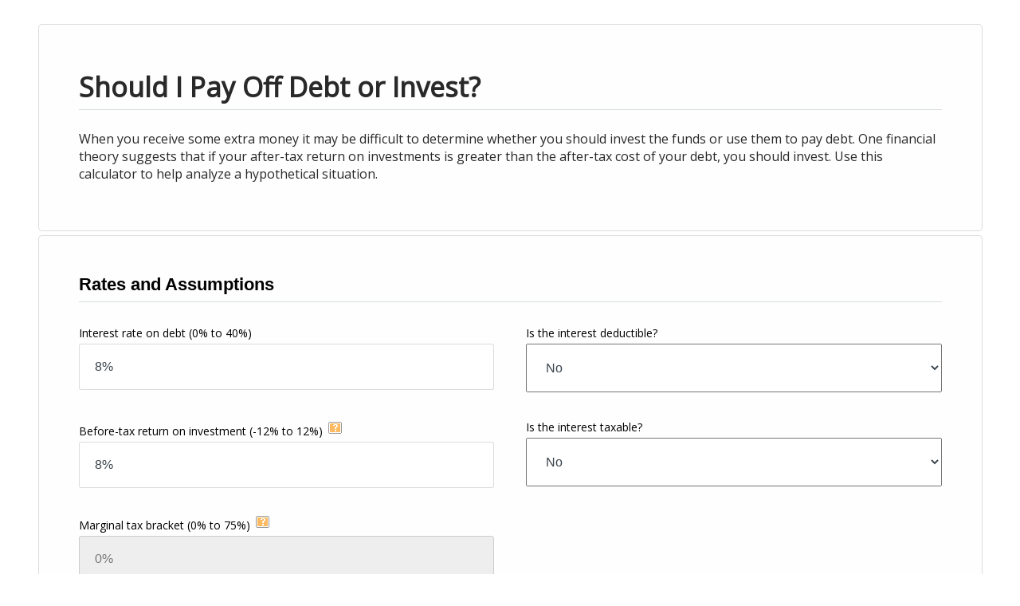

--- FILE ---
content_type: application/javascript
request_url: https://www.calcxml.com/scripts/responsive2det10.js
body_size: 368
content:
function EnableDisableInterestDeductible() {
    if (document.getElementsByName('interestDeductible') && document.getElementsByName('interestTaxable')) {
        var y = document.getElementsByName('interestDeductible')[0];
        var z = document.getElementsByName('interestTaxable')[0];

        if (y.options[y.options.selectedIndex].value == 'N' && z.options[z.options.selectedIndex].value == 'N') {
            if (document.getElementsByName('taxBracket')) {
                var x = document.getElementsByName('taxBracket')[0];

                x.value = '0%';
                x.readOnly = true;
                
                //disable slider
                jQuery('#taxBracketSlide').css("visibility", "hidden");
            }
        }
        else {
            if (document.getElementsByName('taxBracket')) {
				var x = document.getElementsByName('taxBracket')[0];

                x.readOnly = false;
                jQuery('#taxBracketSlide').css("visibility", "visible");
            	jQuery('#taxBracketSlide').slider("value", 0);
            }
        }
    }
}
